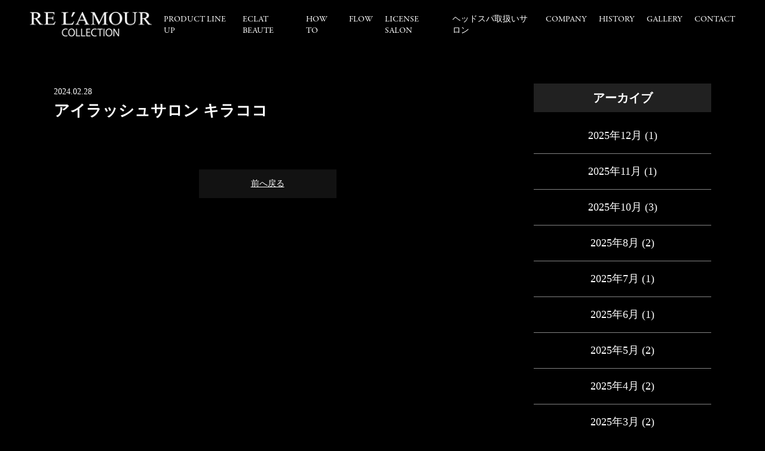

--- FILE ---
content_type: text/html; charset=UTF-8
request_url: https://relamour.com/archive/license/%E3%82%A2%E3%82%A4%E3%83%A9%E3%83%83%E3%82%B7%E3%83%A5%E3%82%B5%E3%83%AD%E3%83%B3-%E3%82%AD%E3%83%A9%E3%82%B3%E3%82%B3
body_size: 11229
content:
<!DOCTYPE html>
<html lang="ja">
<head>

	<!-- Google Tag Manager -->
<script>(function(w,d,s,l,i){w[l]=w[l]||[];w[l].push({'gtm.start':
new Date().getTime(),event:'gtm.js'});var f=d.getElementsByTagName(s)[0],
j=d.createElement(s),dl=l!='dataLayer'?'&l='+l:'';j.async=true;j.src=
'https://www.googletagmanager.com/gtm.js?id='+i+dl;f.parentNode.insertBefore(j,f);
})(window,document,'script','dataLayer','GTM-TFT5LQG');</script>
<!-- End Google Tag Manager -->
<script>
  (function(d) {
    var config = {
      kitId: 'ykk5ecw',
      scriptTimeout: 3000,
      async: true
    },
    h=d.documentElement,t=setTimeout(function(){h.className=h.className.replace(/\bwf-loading\b/g,"")+" wf-inactive";},config.scriptTimeout),tk=d.createElement("script"),f=false,s=d.getElementsByTagName("script")[0],a;h.className+=" wf-loading";tk.src='https://use.typekit.net/'+config.kitId+'.js';tk.async=true;tk.onload=tk.onreadystatechange=function(){a=this.readyState;if(f||a&&a!="complete"&&a!="loaded")return;f=true;clearTimeout(t);try{Typekit.load(config)}catch(e){}};s.parentNode.insertBefore(tk,s)
  })(document);
</script>

<meta charset="UTF-8">
<meta name="format-detection" content="telephone=no">
<meta http-equiv="X-UA-Compatible" content="IE=edge">
<!-- wp_header -->
<title>アイラッシュサロン キラココ | リアムール</title>

		<!-- All in One SEO 4.1.2.1 -->
		<link rel="canonical" href="https://relamour.com/archive/license/%e3%82%a2%e3%82%a4%e3%83%a9%e3%83%83%e3%82%b7%e3%83%a5%e3%82%b5%e3%83%ad%e3%83%b3-%e3%82%ad%e3%83%a9%e3%82%b3%e3%82%b3" />
		<meta name="google" content="nositelinkssearchbox" />
		<script type="application/ld+json" class="aioseo-schema">
			{"@context":"https:\/\/schema.org","@graph":[{"@type":"WebSite","@id":"https:\/\/relamour.com\/#website","url":"https:\/\/relamour.com\/","name":"\u30ea\u30a2\u30e0\u30fc\u30eb","publisher":{"@id":"https:\/\/relamour.com\/#organization"}},{"@type":"Organization","@id":"https:\/\/relamour.com\/#organization","name":"BEAUTE DE LABO \u682a\u5f0f\u4f1a\u793e","url":"https:\/\/relamour.com\/","logo":{"@type":"ImageObject","@id":"https:\/\/relamour.com\/#organizationLogo","url":"https:\/\/relamour.com\/manasys\/wp-content\/uploads\/favicon.png","width":"192","height":"192"},"image":{"@id":"https:\/\/relamour.com\/#organizationLogo"},"contactPoint":{"@type":"ContactPoint","telephone":"+81478790727","contactType":"none"}},{"@type":"BreadcrumbList","@id":"https:\/\/relamour.com\/archive\/license\/%e3%82%a2%e3%82%a4%e3%83%a9%e3%83%83%e3%82%b7%e3%83%a5%e3%82%b5%e3%83%ad%e3%83%b3-%e3%82%ad%e3%83%a9%e3%82%b3%e3%82%b3#breadcrumblist","itemListElement":[{"@type":"ListItem","@id":"https:\/\/relamour.com\/#listItem","position":"1","item":{"@type":"WebPage","@id":"https:\/\/relamour.com\/","name":"\u30db\u30fc\u30e0","description":"\u63fa\u308b\u304e\u306a\u304d\u3001\u3053\u306e\u4e0a\u306a\u3044\u512a\u7f8eRELAMOUR\uff08\u30ea\u30a2\u30e0\u30fc\u30eb\uff09\u3002\u30ea\u30a2\u30e0\u30fc\u30eb\u306e\u7f8e\u5bb9\u6db2\uff08\u30a8\u30ad\u30b9\u30d1\u30fc\u30c8\u30ed\u30fc\u30b7\u30e7\u30f3\u7b49\uff09\u306a\u3069\u306e\u5316\u7ca7\u54c1\u306f\u7f8e\u767d\u3001\u30a2\u30f3\u30c1\u30a8\u30a4\u30b8\u30f3\u30b0\u306a\u3069\u306e\u7f8e\u5bb9\u52b9\u679c\u306f\u3082\u3061\u308d\u3093\u3001\u690d\u7269\u5e79\u7d30\u80de\u7531\u6765\u6210\u5206\u3067\u30d5\u30a9\u30ed\u30fc\u3057\u3001\u30ca\u30ce\u5316\u3055\u308c\u305f\u30d2\u30c8\u5e79\u7d30\u80de\u7531\u6765\u6709\u52b9\u6210\u5206\u304c\u3001\u4eca\u307e\u3067\u4ee5\u4e0a\u306e\u7f8e\u5bb9\u3001\u990a\u6bdb\u30fb\u80b2\u6bdb\u4f5c\u7528\u3092\u4fc3\u9032\u3057\u307e\u3059\u3002","url":"https:\/\/relamour.com\/"},"nextItem":"https:\/\/relamour.com\/archive\/license\/%e3%82%a2%e3%82%a4%e3%83%a9%e3%83%83%e3%82%b7%e3%83%a5%e3%82%b5%e3%83%ad%e3%83%b3-%e3%82%ad%e3%83%a9%e3%82%b3%e3%82%b3#listItem"},{"@type":"ListItem","@id":"https:\/\/relamour.com\/archive\/license\/%e3%82%a2%e3%82%a4%e3%83%a9%e3%83%83%e3%82%b7%e3%83%a5%e3%82%b5%e3%83%ad%e3%83%b3-%e3%82%ad%e3%83%a9%e3%82%b3%e3%82%b3#listItem","position":"2","item":{"@type":"WebPage","@id":"https:\/\/relamour.com\/archive\/license\/%e3%82%a2%e3%82%a4%e3%83%a9%e3%83%83%e3%82%b7%e3%83%a5%e3%82%b5%e3%83%ad%e3%83%b3-%e3%82%ad%e3%83%a9%e3%82%b3%e3%82%b3","name":"\u30a2\u30a4\u30e9\u30c3\u30b7\u30e5\u30b5\u30ed\u30f3 \u30ad\u30e9\u30b3\u30b3","url":"https:\/\/relamour.com\/archive\/license\/%e3%82%a2%e3%82%a4%e3%83%a9%e3%83%83%e3%82%b7%e3%83%a5%e3%82%b5%e3%83%ad%e3%83%b3-%e3%82%ad%e3%83%a9%e3%82%b3%e3%82%b3"},"previousItem":"https:\/\/relamour.com\/#listItem"}]},{"@type":"Person","@id":"https:\/\/relamour.com\/archive\/author\/shirai#author","url":"https:\/\/relamour.com\/archive\/author\/shirai","name":"\u682a\u5f0f\u4f1a\u793e\u767d\u4e95","image":{"@type":"ImageObject","@id":"https:\/\/relamour.com\/archive\/license\/%e3%82%a2%e3%82%a4%e3%83%a9%e3%83%83%e3%82%b7%e3%83%a5%e3%82%b5%e3%83%ad%e3%83%b3-%e3%82%ad%e3%83%a9%e3%82%b3%e3%82%b3#authorImage","url":"https:\/\/secure.gravatar.com\/avatar\/deab916e35bf4f3c8965b2567adbb55f?s=96&d=mm&r=g","width":"96","height":"96","caption":"\u682a\u5f0f\u4f1a\u793e\u767d\u4e95"}},{"@type":"WebPage","@id":"https:\/\/relamour.com\/archive\/license\/%e3%82%a2%e3%82%a4%e3%83%a9%e3%83%83%e3%82%b7%e3%83%a5%e3%82%b5%e3%83%ad%e3%83%b3-%e3%82%ad%e3%83%a9%e3%82%b3%e3%82%b3#webpage","url":"https:\/\/relamour.com\/archive\/license\/%e3%82%a2%e3%82%a4%e3%83%a9%e3%83%83%e3%82%b7%e3%83%a5%e3%82%b5%e3%83%ad%e3%83%b3-%e3%82%ad%e3%83%a9%e3%82%b3%e3%82%b3","name":"\u30a2\u30a4\u30e9\u30c3\u30b7\u30e5\u30b5\u30ed\u30f3 \u30ad\u30e9\u30b3\u30b3 | \u30ea\u30a2\u30e0\u30fc\u30eb","inLanguage":"ja","isPartOf":{"@id":"https:\/\/relamour.com\/#website"},"breadcrumb":{"@id":"https:\/\/relamour.com\/archive\/license\/%e3%82%a2%e3%82%a4%e3%83%a9%e3%83%83%e3%82%b7%e3%83%a5%e3%82%b5%e3%83%ad%e3%83%b3-%e3%82%ad%e3%83%a9%e3%82%b3%e3%82%b3#breadcrumblist"},"author":"https:\/\/relamour.com\/archive\/license\/%e3%82%a2%e3%82%a4%e3%83%a9%e3%83%83%e3%82%b7%e3%83%a5%e3%82%b5%e3%83%ad%e3%83%b3-%e3%82%ad%e3%83%a9%e3%82%b3%e3%82%b3#author","creator":"https:\/\/relamour.com\/archive\/license\/%e3%82%a2%e3%82%a4%e3%83%a9%e3%83%83%e3%82%b7%e3%83%a5%e3%82%b5%e3%83%ad%e3%83%b3-%e3%82%ad%e3%83%a9%e3%82%b3%e3%82%b3#author","datePublished":"2024-02-28T01:25:09+09:00","dateModified":"2024-02-28T01:25:09+09:00"}]}
		</script>
		<!-- All in One SEO -->

<link rel='dns-prefetch' href='//relamour.com' />
<link rel='dns-prefetch' href='//www.google.com' />
<link rel='dns-prefetch' href='//cdnjs.cloudflare.com' />
<link rel='dns-prefetch' href='//s.w.org' />
		<script type="text/javascript">
			window._wpemojiSettings = {"baseUrl":"https:\/\/s.w.org\/images\/core\/emoji\/12.0.0-1\/72x72\/","ext":".png","svgUrl":"https:\/\/s.w.org\/images\/core\/emoji\/12.0.0-1\/svg\/","svgExt":".svg","source":{"concatemoji":"https:\/\/relamour.com\/manasys\/wp-includes\/js\/wp-emoji-release.min.js?ver=5.4.2"}};
			/*! This file is auto-generated */
			!function(e,a,t){var r,n,o,i,p=a.createElement("canvas"),s=p.getContext&&p.getContext("2d");function c(e,t){var a=String.fromCharCode;s.clearRect(0,0,p.width,p.height),s.fillText(a.apply(this,e),0,0);var r=p.toDataURL();return s.clearRect(0,0,p.width,p.height),s.fillText(a.apply(this,t),0,0),r===p.toDataURL()}function l(e){if(!s||!s.fillText)return!1;switch(s.textBaseline="top",s.font="600 32px Arial",e){case"flag":return!c([127987,65039,8205,9895,65039],[127987,65039,8203,9895,65039])&&(!c([55356,56826,55356,56819],[55356,56826,8203,55356,56819])&&!c([55356,57332,56128,56423,56128,56418,56128,56421,56128,56430,56128,56423,56128,56447],[55356,57332,8203,56128,56423,8203,56128,56418,8203,56128,56421,8203,56128,56430,8203,56128,56423,8203,56128,56447]));case"emoji":return!c([55357,56424,55356,57342,8205,55358,56605,8205,55357,56424,55356,57340],[55357,56424,55356,57342,8203,55358,56605,8203,55357,56424,55356,57340])}return!1}function d(e){var t=a.createElement("script");t.src=e,t.defer=t.type="text/javascript",a.getElementsByTagName("head")[0].appendChild(t)}for(i=Array("flag","emoji"),t.supports={everything:!0,everythingExceptFlag:!0},o=0;o<i.length;o++)t.supports[i[o]]=l(i[o]),t.supports.everything=t.supports.everything&&t.supports[i[o]],"flag"!==i[o]&&(t.supports.everythingExceptFlag=t.supports.everythingExceptFlag&&t.supports[i[o]]);t.supports.everythingExceptFlag=t.supports.everythingExceptFlag&&!t.supports.flag,t.DOMReady=!1,t.readyCallback=function(){t.DOMReady=!0},t.supports.everything||(n=function(){t.readyCallback()},a.addEventListener?(a.addEventListener("DOMContentLoaded",n,!1),e.addEventListener("load",n,!1)):(e.attachEvent("onload",n),a.attachEvent("onreadystatechange",function(){"complete"===a.readyState&&t.readyCallback()})),(r=t.source||{}).concatemoji?d(r.concatemoji):r.wpemoji&&r.twemoji&&(d(r.twemoji),d(r.wpemoji)))}(window,document,window._wpemojiSettings);
		</script>
		<style>
	.themify_builder .wow { visibility: hidden; }
	div:not(.caroufredsel_wrapper) > .themify_builder_slider > li:not(:first-child), .mfp-hide { display: none; }
a.themify_lightbox, .module-gallery a, .gallery-icon, .themify_lightboxed_images .post a[href$="jpg"], .themify_lightboxed_images .post a[href$="gif"], .themify_lightboxed_images .post a[href$="png"], .themify_lightboxed_images .post a[href$="JPG"], .themify_lightboxed_images .post a[href$="GIF"], .themify_lightboxed_images .post a[href$="PNG"], .themify_lightboxed_images .post a[href$="jpeg"], .themify_lightboxed_images .post a[href$="JPEG"] { cursor:not-allowed; }
	.themify_lightbox_loaded a.themify_lightbox, .themify_lightbox_loaded .module-gallery a, .themify_lightbox_loaded .gallery-icon { cursor:pointer; }
	</style><style type="text/css">
img.wp-smiley,
img.emoji {
	display: inline !important;
	border: none !important;
	box-shadow: none !important;
	height: 1em !important;
	width: 1em !important;
	margin: 0 .07em !important;
	vertical-align: -0.1em !important;
	background: none !important;
	padding: 0 !important;
}
</style>
	<link rel='stylesheet' id='themify-common-css'  href='https://relamour.com/manasys/wp-content/themes/basic/themify/css/themify.common.css?ver=4.9.0' type='text/css' media='all' />
<meta name="themify-framework-css" data-href="https://relamour.com/manasys/wp-content/themes/basic/themify/css/themify.framework.css?ver=4.9.0" content="themify-framework-css" id="themify-framework-css" /><meta name="builder-styles-css" data-href="https://relamour.com/manasys/wp-content/themes/basic/themify/themify-builder/css/themify-builder-style.css?ver=4.9.0" content="builder-styles-css" id="builder-styles-css" />
<link rel='stylesheet' id='wp-block-library-css'  href='https://relamour.com/manasys/wp-includes/css/dist/block-library/style.min.css?ver=5.4.2' type='text/css' media='all' />
<link rel='stylesheet' id='contact-form-7-css'  href='https://relamour.com/manasys/wp-content/plugins/contact-form-7/includes/css/styles.css?ver=5.2' type='text/css' media='all' />
<link rel='stylesheet' id='theme-style-css'  href='https://relamour.com/manasys/wp-content/themes/basic/style.css?ver=20200403' type='text/css' media='all' />
<link rel='stylesheet' id='theme-style-child-css'  href='https://relamour.com/manasys/wp-content/themes/basic-child/style.css?ver=5.4.2' type='text/css' media='all' />
<link rel='stylesheet' id='vt-custom-css'  href='https://relamour.com/manasys/wp-content/themes/basic-child/vt_custom.css?ver=202403180142' type='text/css' media='all' />
<link rel='stylesheet' id='themify-media-queries-css'  href='https://relamour.com/manasys/wp-content/themes/basic/media-queries.css?ver=20200403' type='text/css' media='all' />
<link rel='stylesheet' id='themify-customize-css'  href='https://relamour.com/manasys/wp-content/uploads/themify-customizer.css?ver=21.04.15.14.28.25' type='text/css' media='all' />
<script type='text/javascript' src='https://relamour.com/manasys/wp-includes/js/jquery/jquery.js?ver=1.12.4-wp'></script>
<script type='text/javascript' src='https://relamour.com/manasys/wp-includes/js/jquery/jquery-migrate.min.js?ver=1.4.1'></script>
<script type='text/javascript' src='//cdnjs.cloudflare.com/ajax/libs/jquery-easing/1.4.1/jquery.easing.min.js?ver=5.4.2'></script>


<link href="https://relamour.com/manasys/wp-content/uploads/favicon.png" rel="shortcut icon" /> 




	
	<script type="text/javascript">
	    var tf_mobile_menu_trigger_point = 768;
	</script>
	
<meta name="viewport" content="width=device-width, initial-scale=1">
<style type="text/css">@media screen and (max-width: 1024px) {
.grecaptcha-badge{
bottom:60px !important;
}
}</style>


</head>
			<body class="license-template-default single single-license postid-10424 single-format-standard themify-fw-4-9-0 basic-2-4-0 skin-default webkit not-ie default_width sidebar1 no-home no-touch themify_lightboxed_images builder-parallax-scrolling-active">
		
	<!-- Google Tag Manager (noscript) -->
<noscript><iframe src="https://www.googletagmanager.com/ns.html?id=GTM-TFT5LQG"
height="0" width="0" style="display:none;visibility:hidden"></iframe></noscript>
<!-- End Google Tag Manager (noscript) -->


<script type="text/javascript">
	function themifyMobileMenuTrigger(e) {
		var w = document.body.clientWidth;
		if( w > 0 && w <= tf_mobile_menu_trigger_point ) {
			document.body.classList.add( 'mobile_menu_active' );
		} else {
			document.body.classList.remove( 'mobile_menu_active' );
		}
		
	}
	themifyMobileMenuTrigger();
	var _init =function () {
	    jQuery( window ).on('tfsmartresize.tf_mobile_menu', themifyMobileMenuTrigger );
	    document.removeEventListener( 'DOMContentLoaded', _init, {once:true,passive:true} );
	    _init=null;
	};
	document.addEventListener( 'DOMContentLoaded', _init, {once:true,passive:true} );
</script>


<div id="pagewrap" class="hfeed site">

	<div id="headerwrap" class="headerwrap">

				<header id="header" class="header pagewidth" itemscope="itemscope" itemtype="https://schema.org/WPHeader">
			

						<div class="header-brand-container">
				<div id="site-logo"><a href="https://relamour.com" title="リアムール" data-wpel-link="internal"><img src="https://relamour.com/manasys/wp-content/uploads/logo.png" alt="リアムール" title="logo" /></a></div>							</div>


						<nav id="main-menu-container" class="main-menu-container" itemscope="itemscope" itemtype="https://schema.org/SiteNavigationElement">
				<ul id="main-menu" class="main-menu menu-name-header_nav"><li id="menu-item-3087" class="menu-item menu-item-type-post_type menu-item-object-page menu-item-home menu-item-3087"><a href="https://relamour.com/" data-wpel-link="internal">Home</a></li>
<li id="menu-item-3088" class="menu-item menu-item-type-post_type menu-item-object-page menu-item-3088"><a href="https://relamour.com/product-line-up" data-wpel-link="internal">PRODUCT LINE UP</a></li>
<li id="menu-item-8524" class="menu-item menu-item-type-custom menu-item-object-custom menu-item-8524"><a href="https://relamour.com/archive/products/eclat-beaute" data-wpel-link="internal">eclat beaute</a></li>
<li id="menu-item-3250" class="menu-item menu-item-type-post_type menu-item-object-page menu-item-3250"><a href="https://relamour.com/howto" data-wpel-link="internal">HOW TO</a></li>
<li id="menu-item-3386" class="menu-item menu-item-type-post_type menu-item-object-page menu-item-3386"><a href="https://relamour.com/flow" data-wpel-link="internal">FLOW</a></li>
<li id="menu-item-12303" class="menu-item menu-item-type-taxonomy menu-item-object-area menu-item-12303"><a href="https://relamour.com/archive/area/awords" data-wpel-link="internal">LICENSE SALON</a></li>
<li id="menu-item-10534" class="menu-item menu-item-type-taxonomy menu-item-object-authorized_area menu-item-10534"><a href="https://relamour.com/archive/authorized_area/hokkaido" data-wpel-link="internal">ヘッドスパ取扱いサロン</a></li>
<li id="menu-item-3315" class="menu-item menu-item-type-post_type menu-item-object-page menu-item-3315"><a href="https://relamour.com/company" data-wpel-link="internal">COMPANY</a></li>
<li id="menu-item-5221" class="menu-item menu-item-type-post_type menu-item-object-page menu-item-5221"><a href="https://relamour.com/history" data-wpel-link="internal">HISTORY</a></li>
<li id="menu-item-3245" class="menu-item menu-item-type-post_type menu-item-object-page menu-item-3245"><a href="https://relamour.com/gallery" data-wpel-link="internal">GALLERY</a></li>
<li id="menu-item-3244" class="menu-item menu-item-type-post_type menu-item-object-page menu-item-3244"><a href="https://relamour.com/contact" data-wpel-link="internal">CONTACT</a></li>
</ul>			</nav>


						<div id="menu-button" class="menu-button">
				<div class="ham-lines">
					<span></span>
				</div>
				<div class="ham-text">MENU</div>
			</div>


					</header>
        		<!-- /#header -->

	</div>
	<!-- /#headerwrap -->

	<div id="body" class="clearfix bodywrap">
    


<!-- layout-container -->
<div id="layout" class="pagewidth clearfix">

		<!-- content -->
	<div id="content" class="list-post">
    			
		



<article id="post-10424" class="post clearfix  post-10424 license type-license status-publish format-standard hentry area-fukuoka has-post-title has-post-date has-post-category has-post-tag has-post-comment has-post-author">
	
	
	<div class="post-content">

					<time datetime="2024-02-28" class="post-date entry-date updated">2024.02.28</time>

		
					 <h1 class="post-title entry-title">アイラッシュサロン キラココ </h1>		
		
		<div class="entry-content">

		
			<div id="themify_builder_content-10424" data-postid="10424" class="themify_builder_content themify_builder_content-10424 themify_builder">
    </div>
<!-- /themify_builder_content -->

		
		</div><!-- /.entry-content -->

		
	</div>
	<!-- /.post-content -->
	
</article>
<!-- /.post -->

				
		
		
		        
			

				<div class="history-back-container">
			<a class="history-back-button" href="javascript:history.back();" data-wpel-link="internal">前へ戻る</a>
		</div>

	</div>
	<!-- /content -->
    

        <aside id="sidebar" itemscope="itemscope" itemtype="https://schema.org/WPSidebar">
	
            <div id="archives-2" class="widget widget_archive"><h4 class="widgettitle">アーカイブ</h4>		<ul>
				<li><a href="https://relamour.com/archive/date/2025/12" data-wpel-link="internal">2025年12月</a>&nbsp;(1)</li>
	<li><a href="https://relamour.com/archive/date/2025/11" data-wpel-link="internal">2025年11月</a>&nbsp;(1)</li>
	<li><a href="https://relamour.com/archive/date/2025/10" data-wpel-link="internal">2025年10月</a>&nbsp;(3)</li>
	<li><a href="https://relamour.com/archive/date/2025/08" data-wpel-link="internal">2025年8月</a>&nbsp;(2)</li>
	<li><a href="https://relamour.com/archive/date/2025/07" data-wpel-link="internal">2025年7月</a>&nbsp;(1)</li>
	<li><a href="https://relamour.com/archive/date/2025/06" data-wpel-link="internal">2025年6月</a>&nbsp;(1)</li>
	<li><a href="https://relamour.com/archive/date/2025/05" data-wpel-link="internal">2025年5月</a>&nbsp;(2)</li>
	<li><a href="https://relamour.com/archive/date/2025/04" data-wpel-link="internal">2025年4月</a>&nbsp;(2)</li>
	<li><a href="https://relamour.com/archive/date/2025/03" data-wpel-link="internal">2025年3月</a>&nbsp;(2)</li>
	<li><a href="https://relamour.com/archive/date/2025/02" data-wpel-link="internal">2025年2月</a>&nbsp;(2)</li>
	<li><a href="https://relamour.com/archive/date/2025/01" data-wpel-link="internal">2025年1月</a>&nbsp;(2)</li>
	<li><a href="https://relamour.com/archive/date/2024/12" data-wpel-link="internal">2024年12月</a>&nbsp;(1)</li>
	<li><a href="https://relamour.com/archive/date/2024/11" data-wpel-link="internal">2024年11月</a>&nbsp;(2)</li>
	<li><a href="https://relamour.com/archive/date/2024/10" data-wpel-link="internal">2024年10月</a>&nbsp;(2)</li>
	<li><a href="https://relamour.com/archive/date/2024/09" data-wpel-link="internal">2024年9月</a>&nbsp;(2)</li>
	<li><a href="https://relamour.com/archive/date/2024/08" data-wpel-link="internal">2024年8月</a>&nbsp;(3)</li>
	<li><a href="https://relamour.com/archive/date/2024/07" data-wpel-link="internal">2024年7月</a>&nbsp;(3)</li>
	<li><a href="https://relamour.com/archive/date/2024/06" data-wpel-link="internal">2024年6月</a>&nbsp;(2)</li>
	<li><a href="https://relamour.com/archive/date/2024/05" data-wpel-link="internal">2024年5月</a>&nbsp;(5)</li>
	<li><a href="https://relamour.com/archive/date/2024/04" data-wpel-link="internal">2024年4月</a>&nbsp;(2)</li>
	<li><a href="https://relamour.com/archive/date/2024/03" data-wpel-link="internal">2024年3月</a>&nbsp;(4)</li>
	<li><a href="https://relamour.com/archive/date/2024/02" data-wpel-link="internal">2024年2月</a>&nbsp;(3)</li>
	<li><a href="https://relamour.com/archive/date/2024/01" data-wpel-link="internal">2024年1月</a>&nbsp;(2)</li>
	<li><a href="https://relamour.com/archive/date/2023/12" data-wpel-link="internal">2023年12月</a>&nbsp;(4)</li>
	<li><a href="https://relamour.com/archive/date/2023/11" data-wpel-link="internal">2023年11月</a>&nbsp;(2)</li>
	<li><a href="https://relamour.com/archive/date/2023/10" data-wpel-link="internal">2023年10月</a>&nbsp;(3)</li>
	<li><a href="https://relamour.com/archive/date/2023/09" data-wpel-link="internal">2023年9月</a>&nbsp;(1)</li>
	<li><a href="https://relamour.com/archive/date/2023/08" data-wpel-link="internal">2023年8月</a>&nbsp;(4)</li>
	<li><a href="https://relamour.com/archive/date/2023/07" data-wpel-link="internal">2023年7月</a>&nbsp;(5)</li>
	<li><a href="https://relamour.com/archive/date/2023/06" data-wpel-link="internal">2023年6月</a>&nbsp;(2)</li>
	<li><a href="https://relamour.com/archive/date/2023/05" data-wpel-link="internal">2023年5月</a>&nbsp;(5)</li>
	<li><a href="https://relamour.com/archive/date/2023/04" data-wpel-link="internal">2023年4月</a>&nbsp;(3)</li>
	<li><a href="https://relamour.com/archive/date/2023/03" data-wpel-link="internal">2023年3月</a>&nbsp;(7)</li>
	<li><a href="https://relamour.com/archive/date/2023/02" data-wpel-link="internal">2023年2月</a>&nbsp;(2)</li>
	<li><a href="https://relamour.com/archive/date/2023/01" data-wpel-link="internal">2023年1月</a>&nbsp;(3)</li>
	<li><a href="https://relamour.com/archive/date/2022/12" data-wpel-link="internal">2022年12月</a>&nbsp;(6)</li>
	<li><a href="https://relamour.com/archive/date/2022/11" data-wpel-link="internal">2022年11月</a>&nbsp;(5)</li>
	<li><a href="https://relamour.com/archive/date/2022/10" data-wpel-link="internal">2022年10月</a>&nbsp;(6)</li>
	<li><a href="https://relamour.com/archive/date/2022/09" data-wpel-link="internal">2022年9月</a>&nbsp;(4)</li>
	<li><a href="https://relamour.com/archive/date/2022/08" data-wpel-link="internal">2022年8月</a>&nbsp;(5)</li>
	<li><a href="https://relamour.com/archive/date/2022/07" data-wpel-link="internal">2022年7月</a>&nbsp;(4)</li>
	<li><a href="https://relamour.com/archive/date/2022/06" data-wpel-link="internal">2022年6月</a>&nbsp;(3)</li>
	<li><a href="https://relamour.com/archive/date/2022/05" data-wpel-link="internal">2022年5月</a>&nbsp;(5)</li>
	<li><a href="https://relamour.com/archive/date/2022/04" data-wpel-link="internal">2022年4月</a>&nbsp;(5)</li>
	<li><a href="https://relamour.com/archive/date/2022/03" data-wpel-link="internal">2022年3月</a>&nbsp;(3)</li>
	<li><a href="https://relamour.com/archive/date/2022/02" data-wpel-link="internal">2022年2月</a>&nbsp;(4)</li>
	<li><a href="https://relamour.com/archive/date/2022/01" data-wpel-link="internal">2022年1月</a>&nbsp;(2)</li>
	<li><a href="https://relamour.com/archive/date/2021/12" data-wpel-link="internal">2021年12月</a>&nbsp;(7)</li>
	<li><a href="https://relamour.com/archive/date/2021/11" data-wpel-link="internal">2021年11月</a>&nbsp;(1)</li>
	<li><a href="https://relamour.com/archive/date/2021/10" data-wpel-link="internal">2021年10月</a>&nbsp;(5)</li>
	<li><a href="https://relamour.com/archive/date/2021/09" data-wpel-link="internal">2021年9月</a>&nbsp;(3)</li>
	<li><a href="https://relamour.com/archive/date/2021/08" data-wpel-link="internal">2021年8月</a>&nbsp;(1)</li>
	<li><a href="https://relamour.com/archive/date/2021/07" data-wpel-link="internal">2021年7月</a>&nbsp;(5)</li>
	<li><a href="https://relamour.com/archive/date/2021/06" data-wpel-link="internal">2021年6月</a>&nbsp;(4)</li>
	<li><a href="https://relamour.com/archive/date/2021/05" data-wpel-link="internal">2021年5月</a>&nbsp;(3)</li>
	<li><a href="https://relamour.com/archive/date/2021/04" data-wpel-link="internal">2021年4月</a>&nbsp;(4)</li>
	<li><a href="https://relamour.com/archive/date/2021/03" data-wpel-link="internal">2021年3月</a>&nbsp;(2)</li>
	<li><a href="https://relamour.com/archive/date/2021/01" data-wpel-link="internal">2021年1月</a>&nbsp;(2)</li>
	<li><a href="https://relamour.com/archive/date/2020/12" data-wpel-link="internal">2020年12月</a>&nbsp;(6)</li>
	<li><a href="https://relamour.com/archive/date/2020/11" data-wpel-link="internal">2020年11月</a>&nbsp;(2)</li>
	<li><a href="https://relamour.com/archive/date/2020/10" data-wpel-link="internal">2020年10月</a>&nbsp;(4)</li>
	<li><a href="https://relamour.com/archive/date/2020/09" data-wpel-link="internal">2020年9月</a>&nbsp;(1)</li>
	<li><a href="https://relamour.com/archive/date/2020/08" data-wpel-link="internal">2020年8月</a>&nbsp;(1)</li>
	<li><a href="https://relamour.com/archive/date/2020/07" data-wpel-link="internal">2020年7月</a>&nbsp;(1)</li>
	<li><a href="https://relamour.com/archive/date/2020/06" data-wpel-link="internal">2020年6月</a>&nbsp;(2)</li>
	<li><a href="https://relamour.com/archive/date/2020/05" data-wpel-link="internal">2020年5月</a>&nbsp;(2)</li>
	<li><a href="https://relamour.com/archive/date/2020/04" data-wpel-link="internal">2020年4月</a>&nbsp;(3)</li>
	<li><a href="https://relamour.com/archive/date/2020/03" data-wpel-link="internal">2020年3月</a>&nbsp;(6)</li>
	<li><a href="https://relamour.com/archive/date/2020/02" data-wpel-link="internal">2020年2月</a>&nbsp;(1)</li>
	<li><a href="https://relamour.com/archive/date/2020/01" data-wpel-link="internal">2020年1月</a>&nbsp;(3)</li>
	<li><a href="https://relamour.com/archive/date/2019/12" data-wpel-link="internal">2019年12月</a>&nbsp;(1)</li>
	<li><a href="https://relamour.com/archive/date/2019/11" data-wpel-link="internal">2019年11月</a>&nbsp;(2)</li>
	<li><a href="https://relamour.com/archive/date/2019/10" data-wpel-link="internal">2019年10月</a>&nbsp;(1)</li>
	<li><a href="https://relamour.com/archive/date/2019/07" data-wpel-link="internal">2019年7月</a>&nbsp;(1)</li>
	<li><a href="https://relamour.com/archive/date/2019/06" data-wpel-link="internal">2019年6月</a>&nbsp;(4)</li>
	<li><a href="https://relamour.com/archive/date/2018/12" data-wpel-link="internal">2018年12月</a>&nbsp;(1)</li>
	<li><a href="https://relamour.com/archive/date/2018/10" data-wpel-link="internal">2018年10月</a>&nbsp;(1)</li>
	<li><a href="https://relamour.com/archive/date/2018/07" data-wpel-link="internal">2018年7月</a>&nbsp;(1)</li>
	<li><a href="https://relamour.com/archive/date/2018/04" data-wpel-link="internal">2018年4月</a>&nbsp;(3)</li>
	<li><a href="https://relamour.com/archive/date/2018/03" data-wpel-link="internal">2018年3月</a>&nbsp;(5)</li>
	<li><a href="https://relamour.com/archive/date/2018/02" data-wpel-link="internal">2018年2月</a>&nbsp;(1)</li>
	<li><a href="https://relamour.com/archive/date/2017/07" data-wpel-link="internal">2017年7月</a>&nbsp;(4)</li>
	<li><a href="https://relamour.com/archive/date/2017/05" data-wpel-link="internal">2017年5月</a>&nbsp;(2)</li>
	<li><a href="https://relamour.com/archive/date/2017/04" data-wpel-link="internal">2017年4月</a>&nbsp;(7)</li>
		</ul>
			</div><div id="themify-list-categories-2" class="widget list-categories"><h4 class="widgettitle">カテゴリー</h4><ul class="categories-list">	<li class="cat-item cat-item-54"><a href="https://relamour.com/archive/category/media" data-wpel-link="internal">メディア</a> (128)
</li>
	<li class="cat-item cat-item-71"><a href="https://relamour.com/archive/category/topics" data-wpel-link="internal">お知らせ</a> (65)
</li>
	<li class="cat-item cat-item-72"><a href="https://relamour.com/archive/category/lecture" data-wpel-link="internal">講習案内</a> (50)
</li>
</ul></div><div id="themify-feature-posts-2" class="widget feature-posts"><h4 class="widgettitle">最近の投稿</h4><ul class="feature-posts-list"><li><a href="https://relamour.com/archive/13377" class="feature-posts-title" data-wpel-link="internal">【エステティック通信 1月号】</a> <br /></li><li><a href="https://relamour.com/archive/13164" class="feature-posts-title" data-wpel-link="internal">【エステティック通信 12月号】</a> <br /></li><li><a href="https://relamour.com/archive/13458" class="feature-posts-title" data-wpel-link="internal">BWME ビューティーワールド in ドバイに出展いたしました</a> <br /></li><li><a href="https://relamour.com/archive/13455" class="feature-posts-title" data-wpel-link="internal">ビューティーワールドジャパン大阪 2025に出展いたしました</a> <br /></li><li><a href="https://relamour.com/archive/13109" class="feature-posts-title" data-wpel-link="internal">【エステティック通信　11月号】</a> <br /></li></ul></div>
	    </aside>
    <!-- /#sidebar -->
    
</div>
<!-- /layout-container -->
	


	    </div>
	<!-- /body -->
		
	<div id="footerwrap">

    			<footer id="footer" class="pagewidth clearfix" itemscope="itemscope" itemtype="https://schema.org/WPFooter">
				

					
			<ul id="footer-nav" class="footer-nav menu-name-header_nav"><li class="menu-item menu-item-type-post_type menu-item-object-page menu-item-home menu-item-3087"><a href="https://relamour.com/" data-wpel-link="internal">Home</a></li>
<li class="menu-item menu-item-type-post_type menu-item-object-page menu-item-3088"><a href="https://relamour.com/product-line-up" data-wpel-link="internal">PRODUCT LINE UP</a></li>
<li class="menu-item menu-item-type-custom menu-item-object-custom menu-item-8524"><a href="https://relamour.com/archive/products/eclat-beaute" data-wpel-link="internal">eclat beaute</a></li>
<li class="menu-item menu-item-type-post_type menu-item-object-page menu-item-3250"><a href="https://relamour.com/howto" data-wpel-link="internal">HOW TO</a></li>
<li class="menu-item menu-item-type-post_type menu-item-object-page menu-item-3386"><a href="https://relamour.com/flow" data-wpel-link="internal">FLOW</a></li>
<li class="menu-item menu-item-type-taxonomy menu-item-object-area menu-item-12303"><a href="https://relamour.com/archive/area/awords" data-wpel-link="internal">LICENSE SALON</a></li>
<li class="menu-item menu-item-type-taxonomy menu-item-object-authorized_area menu-item-10534"><a href="https://relamour.com/archive/authorized_area/hokkaido" data-wpel-link="internal">ヘッドスパ取扱いサロン</a></li>
<li class="menu-item menu-item-type-post_type menu-item-object-page menu-item-3315"><a href="https://relamour.com/company" data-wpel-link="internal">COMPANY</a></li>
<li class="menu-item menu-item-type-post_type menu-item-object-page menu-item-5221"><a href="https://relamour.com/history" data-wpel-link="internal">HISTORY</a></li>
<li class="menu-item menu-item-type-post_type menu-item-object-page menu-item-3245"><a href="https://relamour.com/gallery" data-wpel-link="internal">GALLERY</a></li>
<li class="menu-item menu-item-type-post_type menu-item-object-page menu-item-3244"><a href="https://relamour.com/contact" data-wpel-link="internal">CONTACT</a></li>
</ul>
			

						<div class="copyright-container">
				<span class="copyright">©2026 RE L’AMOUR</span>
					<a href="https://www.watanabe-medical-beauty.net/" data-wpel-link="external" target="_blank" rel="external noopener noreferrer"><img width="150" height="50"src="https://relabeaute.com/manasys/wp-content/uploads/logo3.png">
					</a>

			</div>


						<!--<div class="sp-footer-icons-container">
				<a href="tel:0478790727" class="sp-footer-tel" onclick="ga(&#039;send&#039;, &#039;event&#039;, &#039;click&#039;, &#039;tel-tap&#039;);" data-wpel-link="internal"><i class="fa fa-phone" aria-hidden="true"></i>TEL</a>
				<a href="https://goo.gl/maps/MMjsmjhNQGEoKfck7" class="sp-footer-map" target="_blank" rel="noopener external noreferrer" data-wpel-link="external"><i class="fa fa-map-marker" aria-hidden="true"></i>MAP</a>
				<a href="#pagewrap" class="sp-footer-backtop"><i class="fa fa-chevron-up" aria-hidden="true"></i>PAGE TOP</a>
			</div>-->


						<div id="pc-backtop"><a href="#pagewrap"><img src="https://relamour.com/manasys/wp-content/uploads/top11.png" alt="ページトップに戻る"></a></div>
			
						<div id="line_btn"><a href="https://line.me/R/ti/p/%40342chgsk" target="_blank" data-wpel-link="external" rel="external noopener noreferrer"><img src="https://relamour.com/manasys/wp-content/uploads/line.png"></a></div>
			<div id="line_btn_sp"><a href="https://line.me/R/ti/p/%40342chgsk" target="_blank" data-wpel-link="external" rel="external noopener noreferrer"><span>LINEでお問い合わせ</span></a></div>
					</footer>
		<!-- /#footer --> 
			</div>
	<!-- /#footerwrap -->
	
</div>
<!-- /#pagewrap -->

<script>
jQuery(document).ready(function($){ 
	
function demo02() {
    $(this).toggleClass("active").next().slideToggle(300);
}
 
$(".parent_term").click(demo02);
	
}); 
</script>

<!-- php edit -->  

<!-- end php edit-->

<!-- wp_footer -->


<script type='text/javascript'>
/* <![CDATA[ */
var themify_vars = {"version":"4.9.0","url":"https:\/\/relamour.com\/manasys\/wp-content\/themes\/basic\/themify","wp":"5.4.2","map_key":null,"bing_map_key":null,"includesURL":"https:\/\/relamour.com\/manasys\/wp-includes\/","isCached":null,"commentUrl":"","minify":{"css":{"themify-icons":0,"lightbox":0,"main":0,"themify-builder-style":0},"js":{"backstretch.themify-version":0,"bigvideo":0,"themify.dropdown":0,"themify.builder.script":0,"themify.scroll-highlight":0,"themify-youtube-bg":0,"themify-ticks":0}},"media":{"css":{"wp-mediaelement":{"src":"https:\/\/relamour.com\/wp-includes\/js\/mediaelement\/wp-mediaelement.min.css","v":false},"mediaelement":{"src":"https:\/\/relamour.com\/wp-includes\/js\/mediaelement\/mediaelementplayer-legacy.min.css","v":"4.2.13-9993131"}},"_wpmejsSettings":"var _wpmejsSettings = {\"pluginPath\":\"\\\/manasys\\\/wp-includes\\\/js\\\/mediaelement\\\/\",\"classPrefix\":\"mejs-\",\"stretching\":\"responsive\"};","js":{"mediaelement-core":{"src":"https:\/\/relamour.com\/wp-includes\/js\/mediaelement\/mediaelement-and-player.min.js","v":"4.2.13-9993131","extra":{"before":[false,"var mejsL10n = {\"language\":\"ja\",\"strings\":{\"mejs.download-file\":\"\\u30d5\\u30a1\\u30a4\\u30eb\\u3092\\u30c0\\u30a6\\u30f3\\u30ed\\u30fc\\u30c9\",\"mejs.install-flash\":\"\\u3054\\u5229\\u7528\\u306e\\u30d6\\u30e9\\u30a6\\u30b6\\u30fc\\u306f Flash Player \\u304c\\u7121\\u52b9\\u306b\\u306a\\u3063\\u3066\\u3044\\u308b\\u304b\\u3001\\u30a4\\u30f3\\u30b9\\u30c8\\u30fc\\u30eb\\u3055\\u308c\\u3066\\u3044\\u307e\\u305b\\u3093\\u3002Flash Player \\u30d7\\u30e9\\u30b0\\u30a4\\u30f3\\u3092\\u6709\\u52b9\\u306b\\u3059\\u308b\\u304b\\u3001\\u6700\\u65b0\\u30d0\\u30fc\\u30b8\\u30e7\\u30f3\\u3092 https:\\\/\\\/get.adobe.com\\\/jp\\\/flashplayer\\\/ \\u304b\\u3089\\u30a4\\u30f3\\u30b9\\u30c8\\u30fc\\u30eb\\u3057\\u3066\\u304f\\u3060\\u3055\\u3044\\u3002\",\"mejs.fullscreen\":\"\\u30d5\\u30eb\\u30b9\\u30af\\u30ea\\u30fc\\u30f3\",\"mejs.play\":\"\\u518d\\u751f\",\"mejs.pause\":\"\\u505c\\u6b62\",\"mejs.time-slider\":\"\\u30bf\\u30a4\\u30e0\\u30b9\\u30e9\\u30a4\\u30c0\\u30fc\",\"mejs.time-help-text\":\"1\\u79d2\\u9032\\u3080\\u306b\\u306f\\u5de6\\u53f3\\u77e2\\u5370\\u30ad\\u30fc\\u3092\\u300110\\u79d2\\u9032\\u3080\\u306b\\u306f\\u4e0a\\u4e0b\\u77e2\\u5370\\u30ad\\u30fc\\u3092\\u4f7f\\u3063\\u3066\\u304f\\u3060\\u3055\\u3044\\u3002\",\"mejs.live-broadcast\":\"\\u751f\\u653e\\u9001\",\"mejs.volume-help-text\":\"\\u30dc\\u30ea\\u30e5\\u30fc\\u30e0\\u8abf\\u7bc0\\u306b\\u306f\\u4e0a\\u4e0b\\u77e2\\u5370\\u30ad\\u30fc\\u3092\\u4f7f\\u3063\\u3066\\u304f\\u3060\\u3055\\u3044\\u3002\",\"mejs.unmute\":\"\\u30df\\u30e5\\u30fc\\u30c8\\u89e3\\u9664\",\"mejs.mute\":\"\\u30df\\u30e5\\u30fc\\u30c8\",\"mejs.volume-slider\":\"\\u30dc\\u30ea\\u30e5\\u30fc\\u30e0\\u30b9\\u30e9\\u30a4\\u30c0\\u30fc\",\"mejs.video-player\":\"\\u52d5\\u753b\\u30d7\\u30ec\\u30fc\\u30e4\\u30fc\",\"mejs.audio-player\":\"\\u97f3\\u58f0\\u30d7\\u30ec\\u30fc\\u30e4\\u30fc\",\"mejs.captions-subtitles\":\"\\u30ad\\u30e3\\u30d7\\u30b7\\u30e7\\u30f3\\\/\\u5b57\\u5e55\",\"mejs.captions-chapters\":\"\\u30c1\\u30e3\\u30d7\\u30bf\\u30fc\",\"mejs.none\":\"\\u306a\\u3057\",\"mejs.afrikaans\":\"\\u30a2\\u30d5\\u30ea\\u30ab\\u30fc\\u30f3\\u30b9\\u8a9e\",\"mejs.albanian\":\"\\u30a2\\u30eb\\u30d0\\u30cb\\u30a2\\u8a9e\",\"mejs.arabic\":\"\\u30a2\\u30e9\\u30d3\\u30a2\\u8a9e\",\"mejs.belarusian\":\"\\u30d9\\u30e9\\u30eb\\u30fc\\u30b7\\u8a9e\",\"mejs.bulgarian\":\"\\u30d6\\u30eb\\u30ac\\u30ea\\u30a2\\u8a9e\",\"mejs.catalan\":\"\\u30ab\\u30bf\\u30ed\\u30cb\\u30a2\\u8a9e\",\"mejs.chinese\":\"\\u4e2d\\u56fd\\u8a9e\",\"mejs.chinese-simplified\":\"\\u4e2d\\u56fd\\u8a9e (\\u7c21\\u4f53\\u5b57)\",\"mejs.chinese-traditional\":\"\\u4e2d\\u56fd\\u8a9e (\\u7e41\\u4f53\\u5b57)\",\"mejs.croatian\":\"\\u30af\\u30ed\\u30a2\\u30c1\\u30a2\\u8a9e\",\"mejs.czech\":\"\\u30c1\\u30a7\\u30b3\\u8a9e\",\"mejs.danish\":\"\\u30c7\\u30f3\\u30de\\u30fc\\u30af\\u8a9e\",\"mejs.dutch\":\"\\u30aa\\u30e9\\u30f3\\u30c0\\u8a9e\",\"mejs.english\":\"\\u82f1\\u8a9e\",\"mejs.estonian\":\"\\u30a8\\u30b9\\u30c8\\u30cb\\u30a2\\u8a9e\",\"mejs.filipino\":\"\\u30d5\\u30a3\\u30ea\\u30d4\\u30f3\\u8a9e\",\"mejs.finnish\":\"\\u30d5\\u30a3\\u30f3\\u30e9\\u30f3\\u30c9\\u8a9e\",\"mejs.french\":\"\\u30d5\\u30e9\\u30f3\\u30b9\\u8a9e\",\"mejs.galician\":\"\\u30ac\\u30ea\\u30b7\\u30a2\\u8a9e\",\"mejs.german\":\"\\u30c9\\u30a4\\u30c4\\u8a9e\",\"mejs.greek\":\"\\u30ae\\u30ea\\u30b7\\u30e3\\u8a9e\",\"mejs.haitian-creole\":\"\\u30cf\\u30a4\\u30c1\\u8a9e\",\"mejs.hebrew\":\"\\u30d8\\u30d6\\u30e9\\u30a4\\u8a9e\",\"mejs.hindi\":\"\\u30d2\\u30f3\\u30c7\\u30a3\\u30fc\\u8a9e\",\"mejs.hungarian\":\"\\u30cf\\u30f3\\u30ac\\u30ea\\u30fc\\u8a9e\",\"mejs.icelandic\":\"\\u30a2\\u30a4\\u30b9\\u30e9\\u30f3\\u30c9\\u8a9e\",\"mejs.indonesian\":\"\\u30a4\\u30f3\\u30c9\\u30cd\\u30b7\\u30a2\\u8a9e\",\"mejs.irish\":\"\\u30a2\\u30a4\\u30eb\\u30e9\\u30f3\\u30c9\\u8a9e\",\"mejs.italian\":\"\\u30a4\\u30bf\\u30ea\\u30a2\\u8a9e\",\"mejs.japanese\":\"\\u65e5\\u672c\\u8a9e\",\"mejs.korean\":\"\\u97d3\\u56fd\\u8a9e\",\"mejs.latvian\":\"\\u30e9\\u30c8\\u30d3\\u30a2\\u8a9e\",\"mejs.lithuanian\":\"\\u30ea\\u30c8\\u30a2\\u30cb\\u30a2\\u8a9e\",\"mejs.macedonian\":\"\\u30de\\u30b1\\u30c9\\u30cb\\u30a2\\u8a9e\",\"mejs.malay\":\"\\u30de\\u30ec\\u30fc\\u8a9e\",\"mejs.maltese\":\"\\u30de\\u30eb\\u30bf\\u8a9e\",\"mejs.norwegian\":\"\\u30ce\\u30eb\\u30a6\\u30a7\\u30fc\\u8a9e\",\"mejs.persian\":\"\\u30da\\u30eb\\u30b7\\u30a2\\u8a9e\",\"mejs.polish\":\"\\u30dd\\u30fc\\u30e9\\u30f3\\u30c9\\u8a9e\",\"mejs.portuguese\":\"\\u30dd\\u30eb\\u30c8\\u30ac\\u30eb\\u8a9e\",\"mejs.romanian\":\"\\u30eb\\u30fc\\u30de\\u30cb\\u30a2\\u8a9e\",\"mejs.russian\":\"\\u30ed\\u30b7\\u30a2\\u8a9e\",\"mejs.serbian\":\"\\u30bb\\u30eb\\u30d3\\u30a2\\u8a9e\",\"mejs.slovak\":\"\\u30b9\\u30ed\\u30d0\\u30ad\\u30a2\\u8a9e\",\"mejs.slovenian\":\"\\u30b9\\u30ed\\u30d9\\u30cb\\u30a2\\u8a9e\",\"mejs.spanish\":\"\\u30b9\\u30da\\u30a4\\u30f3\\u8a9e\",\"mejs.swahili\":\"\\u30b9\\u30ef\\u30d2\\u30ea\\u8a9e\",\"mejs.swedish\":\"\\u30b9\\u30a6\\u30a7\\u30fc\\u30c7\\u30f3\\u8a9e\",\"mejs.tagalog\":\"\\u30bf\\u30ac\\u30ed\\u30b0\\u8a9e\",\"mejs.thai\":\"\\u30bf\\u30a4\\u8a9e\",\"mejs.turkish\":\"\\u30c8\\u30eb\\u30b3\\u8a9e\",\"mejs.ukrainian\":\"\\u30a6\\u30af\\u30e9\\u30a4\\u30ca\\u8a9e\",\"mejs.vietnamese\":\"\\u30d9\\u30c8\\u30ca\\u30e0\\u8a9e\",\"mejs.welsh\":\"\\u30a6\\u30a7\\u30fc\\u30eb\\u30ba\\u8a9e\",\"mejs.yiddish\":\"\\u30a4\\u30c7\\u30a3\\u30c3\\u30b7\\u30e5\\u8a9e\"}};"]}},"mediaelement-migrate":{"src":"https:\/\/relamour.com\/wp-includes\/js\/mediaelement\/mediaelement-migrate.min.js","v":false,"extra":""}}},"scrollTo":null};
var tbLocalScript = {"ajaxurl":"https:\/\/relamour.com\/manasys\/wp-admin\/admin-ajax.php","isAnimationActive":"1","isParallaxActive":"1","isScrollEffectActive":"1","isStickyScrollActive":"1","animationInviewSelectors":[".module.wow",".module_row.wow",".builder-posts-wrap > .post.wow"],"backgroundSlider":{"autoplay":5000},"animationOffset":"100","videoPoster":"https:\/\/relamour.com\/manasys\/wp-content\/themes\/basic\/themify\/themify-builder\/img\/blank.png","backgroundVideoLoop":"yes","builder_url":"https:\/\/relamour.com\/manasys\/wp-content\/themes\/basic\/themify\/themify-builder","framework_url":"https:\/\/relamour.com\/manasys\/wp-content\/themes\/basic\/themify","version":"4.9.0","fullwidth_support":"1","fullwidth_container":"body","loadScrollHighlight":"1","addons":[],"breakpoints":{"tablet_landscape":[769,"1024"],"tablet":[681,"768"],"mobile":"680"},"ticks":{"tick":30,"ajaxurl":"https:\/\/relamour.com\/manasys\/wp-admin\/admin-ajax.php","postID":10424},"cf_api_url":"https:\/\/relamour.com\/manasys\/?tb_load_cf=","emailSub":"Check this out!"};
var themifyScript = {"lightbox":{"lightboxSelector":".themify_lightbox","lightboxOn":true,"lightboxContentImages":true,"lightboxContentImagesSelector":".post-content a[href$=jpg],.page-content a[href$=jpg],.post-content a[href$=gif],.page-content a[href$=gif],.post-content a[href$=png],.page-content a[href$=png],.post-content a[href$=JPG],.page-content a[href$=JPG],.post-content a[href$=GIF],.page-content a[href$=GIF],.post-content a[href$=PNG],.page-content a[href$=PNG],.post-content a[href$=jpeg],.page-content a[href$=jpeg],.post-content a[href$=JPEG],.page-content a[href$=JPEG]","theme":"pp_default","social_tools":false,"allow_resize":true,"show_title":false,"overlay_gallery":false,"screenWidthNoLightbox":600,"deeplinking":false,"contentImagesAreas":".post, .type-page, .type-highlight, .type-slider","gallerySelector":".gallery-icon > a","lightboxGalleryOn":true},"lightboxContext":"body"};
var tbScrollHighlight = {"fixedHeaderSelector":"","speed":"900","navigation":"#main-nav, .module-menu .ui.nav","scrollOffset":"0"};
/* ]]> */
</script>
<script type='text/javascript' defer="defer" src='https://relamour.com/manasys/wp-content/themes/basic/themify/js/main.js?ver=4.9.0'></script>
<script type='text/javascript'>
/* <![CDATA[ */
var wpcf7 = {"apiSettings":{"root":"https:\/\/relamour.com\/wp-json\/contact-form-7\/v1","namespace":"contact-form-7\/v1"},"cached":"1"};
/* ]]> */
</script>
<script type='text/javascript' src='https://relamour.com/manasys/wp-content/plugins/contact-form-7/includes/js/scripts.js?ver=5.2'></script>
<script type='text/javascript'>
var renderInvisibleReCaptcha = function() {

    for (var i = 0; i < document.forms.length; ++i) {
        var form = document.forms[i];
        var holder = form.querySelector('.inv-recaptcha-holder');

        if (null === holder) continue;
		holder.innerHTML = '';

         (function(frm){
			var cf7SubmitElm = frm.querySelector('.wpcf7-submit');
            var holderId = grecaptcha.render(holder,{
                'sitekey': '6LcTL7saAAAAANmPHkuwjiqFoT07frWc_O8b_MYg', 'size': 'invisible', 'badge' : 'bottomright',
                'callback' : function (recaptchaToken) {
					if((null !== cf7SubmitElm) && (typeof jQuery != 'undefined')){jQuery(frm).submit();grecaptcha.reset(holderId);return;}
					 HTMLFormElement.prototype.submit.call(frm);
                },
                'expired-callback' : function(){grecaptcha.reset(holderId);}
            });

			if(null !== cf7SubmitElm && (typeof jQuery != 'undefined') ){
				jQuery(cf7SubmitElm).off('click').on('click', function(clickEvt){
					clickEvt.preventDefault();
					grecaptcha.execute(holderId);
				});
			}
			else
			{
				frm.onsubmit = function (evt){evt.preventDefault();grecaptcha.execute(holderId);};
			}


        })(form);
    }
};
</script>
<script type='text/javascript' async defer src='https://www.google.com/recaptcha/api.js?onload=renderInvisibleReCaptcha&#038;render=explicit&#038;hl=ja'></script>
<script type='text/javascript' defer="defer" src='https://relamour.com/manasys/wp-content/themes/basic-child/js/custom_bodys_end.js?ver=5.4.2'></script>
<script type='text/javascript'>
/* <![CDATA[ */
var themifyScript = {"lightbox":{"lightboxSelector":".themify_lightbox","lightboxOn":true,"lightboxContentImages":true,"lightboxContentImagesSelector":".post-content a[href$=jpg],.page-content a[href$=jpg],.post-content a[href$=gif],.page-content a[href$=gif],.post-content a[href$=png],.page-content a[href$=png],.post-content a[href$=JPG],.page-content a[href$=JPG],.post-content a[href$=GIF],.page-content a[href$=GIF],.post-content a[href$=PNG],.page-content a[href$=PNG],.post-content a[href$=jpeg],.page-content a[href$=jpeg],.post-content a[href$=JPEG],.page-content a[href$=JPEG]","theme":"pp_default","social_tools":false,"allow_resize":true,"show_title":false,"overlay_gallery":false,"screenWidthNoLightbox":600,"deeplinking":false,"contentImagesAreas":".post, .type-page, .type-highlight, .type-slider","gallerySelector":".gallery-icon > a","lightboxGalleryOn":true}};
/* ]]> */
</script>
<script type='text/javascript' defer="defer" src='https://relamour.com/manasys/wp-content/themes/basic/js/themify.script.js?ver=20200403'></script>
<script type='text/javascript' src='https://relamour.com/manasys/wp-includes/js/wp-embed.min.js?ver=5.4.2'></script>
				<script type="text/javascript">
					jQuery.noConflict();
					(
						function ( $ ) {
							$( function () {
								$( "area[href*=\\#],a[href*=\\#]:not([href=\\#]):not([href^='\\#tab']):not([href^='\\#quicktab']):not([href^='\\#pane'])" ).click( function () {
									if ( location.pathname.replace( /^\//, '' ) == this.pathname.replace( /^\//, '' ) && location.hostname == this.hostname ) {
										var target = $( this.hash );
										target = target.length ? target : $( '[name=' + this.hash.slice( 1 ) + ']' );
										if ( target.length ) {
											$( 'html,body' ).animate( {
												scrollTop: target.offset().top - 20											},900 , 'easeOutCubic' );
											return false;
										}
									}
								} );
							} );
						}
					)( jQuery );
				</script>
			
</body>
</html>

--- FILE ---
content_type: application/javascript; charset=UTF-8
request_url: https://relamour.com/manasys/wp-content/themes/basic-child/js/custom_bodys_end.js?ver=5.4.2
body_size: 628
content:
/* このJavaScriptファイルは、</body>の直前に呼ばれます */
jQuery(document).ready(function($) {
	/* ここから：スマホメニュー関係の処理 */
	let menuButton = document.getElementById('menu-button');
	let mainMenuContainer = document.getElementById('main-menu-container');
	let mainMenuItems = mainMenuContainer.querySelectorAll('a');
	// スマホメニューボタンが押されたら、is-activeクラスを付け、メニューを開け閉めする
	menuButton.addEventListener("click", function() {
		menuButton.classList.toggle("is-active");
		mainMenuContainer.classList.toggle("is-active");
	}, false);
	// メニューのアイテムがクリックされたらメニューを閉じる。主にページ内リンク向け
	for(let i = 0; i < mainMenuItems.length; i++){
		mainMenuItems[i].addEventListener("click", function(){
			menuButton.classList.remove("is-active");
			mainMenuContainer.classList.remove("is-active");
		}, false);
	}
	/* ここまで */

	/* スクロールした量に応じて、ページトップに戻るボタンを表示する */
	let backtopButton = $('#pc-backtop,#line_btn');
	let showRange = 100;
	$(window).scroll(function () {
        if ($(this).scrollTop() > showRange) {
            backtopButton.addClass('is-visible');
        } else {
            backtopButton.removeClass('is-visible');
        }
    });
});
